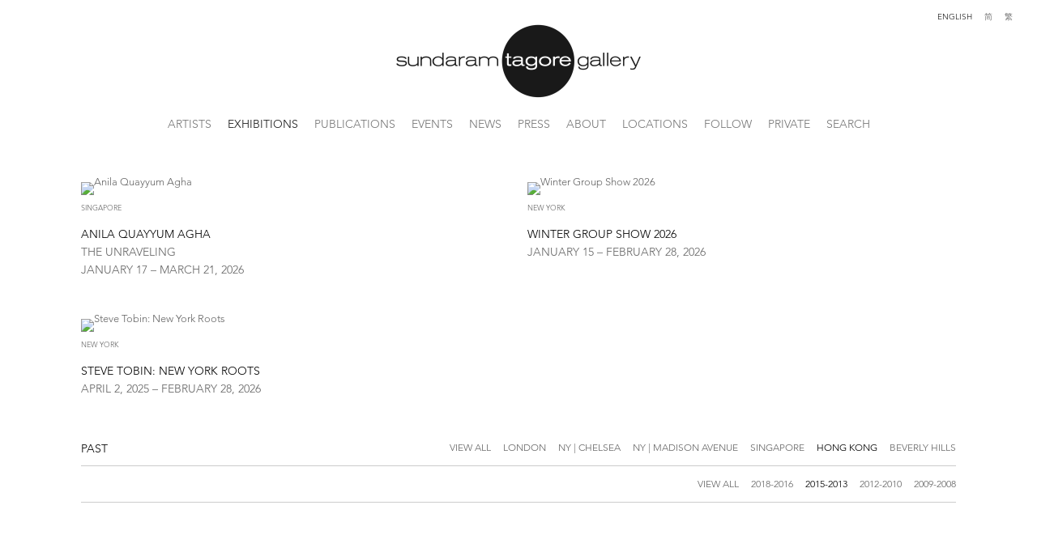

--- FILE ---
content_type: text/html; charset=UTF-8
request_url: https://www.sundaramtagore.com/exhibitions/past/hong-kong/2015-2013
body_size: 38899
content:
    <!DOCTYPE html>
    <html lang="en">
    <head>
        <meta charset='utf-8'>
        <meta content='width=device-width, initial-scale=1.0, user-scalable=yes' name='viewport'>

        
        <link rel="stylesheet" href="https://cdnjs.cloudflare.com/ajax/libs/Swiper/4.4.6/css/swiper.min.css"
              integrity="sha256-5l8WteQfd84Jq51ydHtcndbGRvgCVE3D0+s97yV4oms=" crossorigin="anonymous" />

                    <link rel="stylesheet" href="/build/basicCenteredBase.7142231f.css">

        
        
        
        
                        <meta name="description" content="Explore current, upcoming, and past exhibitions at Sundaram Tagore Gallery in New York, Singapore, and London, featuring leading global contemporary artists.">



<title>Gallery Exhibitions</title>

    <link rel="shortcut icon" href="https://s3.amazonaws.com/files.collageplatform.com.prod/image_cache/favicon/application/575562f5cfaf34762c8b4568/bd6802d892f7a450cc03dbfa4329a36d.png">


	<meta property="og:title" content="Gallery Exhibitions" />
	<meta property="og:description" content="Explore current, upcoming, and past exhibitions at Sundaram Tagore Gallery in New York, Singapore, and London, featuring leading global contemporary artists." />

	<meta property="twitter:title" content="Gallery Exhibitions" />
	<meta property="twitter:description" content="Explore current, upcoming, and past exhibitions at Sundaram Tagore Gallery in New York, Singapore, and London, featuring leading global contemporary artists." />
<link type="text/css" rel="stylesheet" href="http://fast.fonts.net/cssapi/1a8f2fd6-2c8d-40aa-9569-88d7b1147878.css"/>
<script type="text/javascript" src="//s7.addthis.com/js/300/addthis_widget.js#pubid=ra-53f326ad71f725b7"></script>
<meta name="google-site-verification" content="Hwil80eD4WdnbQ3nJuGeihS7urj-f2TIuCzqoCdaTbA" />
<script type="text/javascript" src="https://ennouncement.exhibit-e.com/h/y/BAB4439B6E6ABE9A/81D5435240C27F1E/popup.js"></script>
<link type="text/css" rel="stylesheet" href="//fast.fonts.net/cssapi/692b927d-30bb-45bb-914f-992cb9028fbe.css"/>
<link type="text/css" rel="stylesheet" href="//fast.fonts.net/cssapi/2925d6b3-1877-47c7-a35f-d41c25a4e4bc.css"/>
<link type="text/css" rel="stylesheet" href="//fast.fonts.net/cssapi/1a8f2fd6-2c8d-40aa-9569-88d7b1147878.css"/>

<!-- Pinterest Tag -->
<script>
!function(e){if(!window.pintrk){window.pintrk = function () {
window.pintrk.queue.push(Array.prototype.slice.call(arguments))};var
  n=window.pintrk;n.queue=[],n.version="3.0";var
  t=document.createElement("script");t.async=!0,t.src=e;var
  r=document.getElementsByTagName("script")[0];
  r.parentNode.insertBefore(t,r)}}("https://s.pinimg.com/ct/core.js");
pintrk('load', '2613209650607', {em: '<user_email_address>'});
pintrk('page');
</script>
<noscript>
<img height="1" width="1" style="display:none;" alt=""
  src="https://ct.pinterest.com/v3/?event=init&tid=2613209650607&pd[em]=&noscript=1" />
</noscript>
<!-- end Pinterest Tag -->
        
        <link rel="stylesheet" type="text/css" href="/style.3a4685b15871dcf03677d5e86ddc6bb7.css"/>


        
            <script type="text/javascript">
        if (!location.hostname.match(/^www\./)) {
          if (['sundaramtagore.com'].indexOf(location.hostname) > -1) {
            location.href = location.href.replace(/^(https?:\/\/)/, '$1www.')
          }
        }
    </script>


        <script src="//ajax.googleapis.com/ajax/libs/jquery/1.11.2/jquery.min.js"></script>

        <script src="https://cdnjs.cloudflare.com/ajax/libs/Swiper/4.4.6/js/swiper.min.js"
                integrity="sha256-dl0WVCl8jXMBZfvnMeygnB0+bvqp5wBqqlZ8Wi95lLo=" crossorigin="anonymous"></script>

        <script src="https://cdnjs.cloudflare.com/ajax/libs/justifiedGallery/3.6.5/js/jquery.justifiedGallery.min.js"
                integrity="sha256-rhs3MvT999HOixvXXsaSNWtoiKOfAttIR2dM8QzeVWI=" crossorigin="anonymous"></script>

        <script>window.jQuery || document.write('<script src=\'/build/jquery.8548b367.js\'><\/script>');</script>

                    <script src="/build/runtime.d94b3b43.js"></script><script src="/build/jquery.8548b367.js"></script>
            <script src="/build/jquery.nicescroll.min.js.db5e58ee.js"></script>
            <script src="/build/jquery.lazyload.min.js.32226264.js"></script>
            <script src="/build/vendorJS.fffaa30c.js"></script>
        
        <script src="https://cdnjs.cloudflare.com/ajax/libs/jarallax/1.12.4/jarallax.min.js" integrity="sha512-XiIA4eXSY4R7seUKlpZAfPPNz4/2uzQ+ePFfimSk49Rtr/bBngfB6G/sE19ti/tf/pJ2trUbFigKXFZLedm4GQ==" crossorigin="anonymous" referrerpolicy="no-referrer"></script>

                    <script type="text/javascript">
                var langInUrl = false;
                var closeText = "Close";
                var zoomText = "Zoom";
            </script>
        
        <script type="text/javascript">
                        $(document).ready(function () {
                $('body>#supersized, body>#supersized-loader').remove();
            });
            var frontendParams = {
    currentScreen: null,
};


        </script>

                    <script src="/build/headerCompiledJS.3b1cf68a.js"></script>
        
        
        <script src="/build/frontendBase.4818ec01.js"></script>

                    <script type="text/javascript">
  (function(i,s,o,g,r,a,m){i['GoogleAnalyticsObject']=r;i[r]=i[r]||function(){
  (i[r].q=i[r].q||[]).push(arguments)},i[r].l=1*new Date();a=s.createElement(o),
  m=s.getElementsByTagName(o)[0];a.async=1;a.src=g;m.parentNode.insertBefore(a,m)
  })(window,document,'script','https://www.google-analytics.com/analytics.js','ga');

  ga('create', 'UA-17809750-1', 'auto');
  ga('send', 'pageview');





!function(e){if(!window.pintrk){window.pintrk = function () {
window.pintrk.queue.push(Array.prototype.slice.call(arguments))};var
  n=window.pintrk;n.queue=[],n.version="3.0";var
  t=document.createElement("script");t.async=!0,t.src=e;var
  r=document.getElementsByTagName("script")[0];
  r.parentNode.insertBefore(t,r)}}("https://s.pinimg.com/ct/core.js");
pintrk('load', '2613209650607', {em: ''});
pintrk('page');




</script>
        
                    <!-- Google Tag Manager -->
<script>(function(w,d,s,l,i){w[l]=w[l]||[];w[l].push({'gtm.start':
new Date().getTime(),event:'gtm.js'});var f=d.getElementsByTagName(s)[0],
j=d.createElement(s),dl=l!='dataLayer'?'&l='+l:'';j.async=true;j.src=
'https://www.googletagmanager.com/gtm.js?id='+i+dl;f.parentNode.insertBefore(j,f);
})(window,document,'script','dataLayer','GTM-NLXGJK64');</script>
<!-- End Google Tag Manager -->

<!-- Google Tag Manager (noscript) -->
<noscript><iframe src="https://www.googletagmanager.com/ns.html?id=GTM-NLXGJK64"
height="0" width="0" style="display:none;visibility:hidden"></iframe></noscript>
<!-- End Google Tag Manager (noscript) -->


<script type="application/ld+json">
{
  "@context": "https://schema.org",
  "@type": "ArtGallery",
  "name": "Sundaram Tagore Gallery",
  "alternateName": "Tagore Gallery",
  "url": "https://www.sundaramtagore.com",
  "logo": "https://www.sundaramtagore.com/images/logo.png",
  "email": "gallery@sundaramtagore.com",
  "founder": {
    "@type": "Person",
    "name": "Sundaram Tagore"
  },
  "address": [
    {
      "@type": "PostalAddress",
      "streetAddress": "542 West 26th Street",
      "addressLocality": "New York",
      "addressRegion": "NY",
      "postalCode": "10001",
      "addressCountry": "US"
    },
    {
      "@type": "PostalAddress",
      "streetAddress": "5 Lock Road 01-05",
      "addressLocality": "Singapore",
      "postalCode": "108933",
      "addressCountry": "SG"
    },
    {
      "@type": "PostalAddress",
      "streetAddress": "27 Pall Mall",
      "addressLocality": "London",
      "postalCode": "SW1Y 4JH",
      "addressCountry": "GB"
    }
  ],
  "sameAs": [
    "https://www.instagram.com/sundaramtagore",
    "https://www.facebook.com/SundaramTagoreGalleries",
    "https://www.linkedin.com/company/sundaram-tagore-gallery",
    "https://twitter.com/SundaramTagore",
    "https://www.pinterest.com/tagoregallery/",
    "https://vimeo.com/sundaramtagoregallery",
    "https://www.youtube.com/channel/UC5MAUc0o6SmtoBR5FrY8Vcg",
    "https://www.artsy.net/partner/sundaram-tagore-gallery",
    "https://ocula.com/art-galleries/sundaram-tagore/",
    "https://www.artnet.com/galleries/sundaram-tagore-gallery/"
  ],
  "member": [
    { "@type": "Person", "name": "Anila Quayyum Agha" },
    { "@type": "Person", "name": "Ghiora Aharoni" },
    { "@type": "Person", "name": "Miya Ando" },
    { "@type": "Person", "name": "Alfredo and Isabel Aquilizan" },
    { "@type": "Person", "name": "Osi Audu" },
    { "@type": "Person", "name": "Edward Burtynsky" },
    { "@type": "Person", "name": "Kamolpan Chotvichai" },
    { "@type": "Person", "name": "Chun Kwang Young" },
    { "@type": "Person", "name": "Lalla Essaydi" },
    { "@type": "Person", "name": "Golnaz Fathi" },
    { "@type": "Person", "name": "Olivia Fraser" },
    { "@type": "Person", "name": "Denise Green" },
    { "@type": "Person", "name": "Matthew Kirk" },
    { "@type": "Person", "name": "Karen Knorr" },
    { "@type": "Person", "name": "Jane Lee" },
    { "@type": "Person", "name": "Tayeba Lipi" },
    { "@type": "Person", "name": "Hassan Massoudy" },
    { "@type": "Person", "name": "Ricardo Mazal" },
    { "@type": "Person", "name": "Steve McCurry" },
    { "@type": "Person", "name": "Robert Natkin" },
    { "@type": "Person", "name": "Kenny Nguyen" },
    { "@type": "Person", "name": "Udo Nöger" },
    { "@type": "Person", "name": "Robert Polidori" },
    { "@type": "Person", "name": "Sohan Qadri" },
    { "@type": "Person", "name": "Carlos Rolón" },
    { "@type": "Person", "name": "Sebastião Salgado" },
    { "@type": "Person", "name": "Hiroshi Senju" },
    { "@type": "Person", "name": "Donald Sultan" },
    { "@type": "Person", "name": "Steve Tobin" },
    { "@type": "Person", "name": "Neha Vedpathak" },
    { "@type": "Person", "name": "Joan Vennum" },
    { "@type": "Person", "name": "Susan Weil" },
    { "@type": "Person", "name": "Robert Yasuda" },
    { "@type": "Person", "name": "Zheng Lu" }
  ]
}
</script>
        
        
                    <script type="text/javascript" src="/scripts.d6a64cfc5b05c1245516e24825cca28b.js"></script>

                <script src="https://www.recaptcha.net/recaptcha/api.js?render=6LfIL6wZAAAAAPw-ECVAkdIFKn-8ZQe8-N_5kUe8"></script>
    </head>
    <body data-email-protected=""
          data-section-key="exhibitions"
          data-section-id="575562f5cfaf34762c8b4573"
         class="
            ada-compliance                        s-exhibitions                        
        ">
                    <a href="#contentWrapper" id="skipToContent">Skip to content</a>
                <input type="hidden" value="" id="email-protected-header"/>
        <input type="hidden" value="" id="email-protected-description"/>
        <input type="hidden" value="First Name" id="email-protected-first-name-field-text"/>
        <input type="hidden" value="Last Name" id="email-protected-last-name-field-text"/>
        <input type="hidden" value="Email" id="email-protected-email-field-text"/>
        <input type="hidden" value="Subscribe" id="email-protected-subscribe-button-text"/>

                    <header class='main-header
                '>
                <div class='container'>
                    <a class='logo' href='/'><img itemprop="image" class="alt-standard" alt="Sundaram Tagore" src="https://s3.amazonaws.com/files.collageplatform.com.prod/application/575562f5cfaf34762c8b4568/4866aab09d0f5ec43e7ea316e617a042.png" width="320"/></a><nav class='main'><a href="/artists">Artists</a><a href="/exhibitions" class="active">Exhibitions</a><a href="/publications">Publications</a><a href="/events">Events</a><a href="/news">News</a><a href="/press">Press</a><a href="/about">About</a><a href="/locations">Locations</a><a href="/follow">Follow</a><a href="/private">Private</a><a href="/search">Search</a></nav><nav class='languages'><a href="/exhibitions/past/hong-kong" class="active" id="lang-en">English</a><a href="/ch/zhan-lan/past/xiang-gang" class="" id="lang-ch">简</a><a href="/ct/zhan-lan/past/xiang-gang" class="" id="lang-ct">繁</a></nav><div class="mobile-menu-wrapper"><nav class='mobile'><a class="menu" href="#">Menu</a><div class="navlinks"><a href="/artists">Artists</a><a href="/exhibitions" class="active">Exhibitions</a><a href="/publications">Publications</a><a href="/events">Events</a><a href="/news">News</a><a href="/press">Press</a><a href="/about">About</a><a href="/locations">Locations</a><a href="/follow">Follow</a><a href="/private">Private</a><a href="/search">Search</a></div></nav><nav class="mobile-languages"><a href="/exhibitions/past/hong-kong" class="active" id="lang-en">en</a><a href="/ch/zhan-lan/past/xiang-gang" class="" id="lang-ch">ch</a><a href="/ct/zhan-lan/past/xiang-gang" class="" id="lang-ct">ct</a></nav></div>
                </div>
            </header>
                <div id="contentWrapper" tabindex="-1" class="contentWrapper">
                                    

<section class='exhibitions home'>
            
                                                                                                
    <div id='large' class='grid-container'>
        
        <div id='exhibitions-container'
             class='container row grid'>
            <div class="entry half"><a href="/exhibitions/anila-quayyum-agha"><div class="thumb"><div class='image'><img itemprop="image" alt='Anila Quayyum Agha'
                                                                                                  src='https://static-assets.artlogic.net/w_525,h_525,c_lfill/exhibit-e/575562f5cfaf34762c8b4568/c049a998c35b30fa79cc3eda01fcd9bc.jpeg' ></div></div><div class="list-detail-title">
                                        SINGAPORE
                                    </div><div class="headers"><h1>Anila Quayyum Agha</h1><h2>The Unraveling</h2><h3>January 17 – March 21, 2026</h3></div></a></div><div class="entry half"><a href="/exhibitions/winter-group-show-2026"><div class="thumb"><div class='image'><img itemprop="image" alt='Winter Group Show 2026'
                                                                                                  src='https://static-assets.artlogic.net/w_525,h_525,c_lfill/exhibit-e/575562f5cfaf34762c8b4568/ac2c0596ffdc10ede7fca93cc0f2abf7.jpeg' ></div></div><div class="list-detail-title">
                                        NEW YORK
                                    </div><div class="headers"><h1>Winter Group Show 2026</h1><h3>January 15 – February 28, 2026</h3></div></a></div><div class="entry half"><a href="/exhibitions/steve-tobin-new-york-roots"><div class="thumb"><div class='image'><img itemprop="image" alt='Steve Tobin: New York Roots'
                                                                                                  src='https://static-assets.artlogic.net/w_1050,h_1050,c_lfill/exhibit-e/575562f5cfaf34762c8b4568/c10497aa30eeca46c6697fb1f12a3aaa.jpeg' srcset="https://static-assets.artlogic.net/w_525,h_525,c_lfill/exhibit-e/575562f5cfaf34762c8b4568/c10497aa30eeca46c6697fb1f12a3aaa.jpeg 1x, https://static-assets.artlogic.net/w_1050,h_1050,c_lfill/exhibit-e/575562f5cfaf34762c8b4568/c10497aa30eeca46c6697fb1f12a3aaa.jpeg 2x"></div></div><div class="list-detail-title">
                                        NEW YORK
                                    </div><div class="headers"><h1>Steve Tobin: New York Roots</h1><h3>April 2, 2025 – February 28, 2026</h3></div></a></div>        </div>
    </div>

                        
                <div class='past'>
                                                                        
    <div id='small' class='grid-container'>
                                



    
            
<div class="container"><header class='section-header divider with-links
    first-row        '
><h4>Past</h4><span class='links switch'><a  href="/exhibitions/past">View All</a><a   href='/exhibitions/past/london'>LONDON</a><a   href='/exhibitions/past/ny-chelsea'>NY | Chelsea</a><a   href='/exhibitions/past/ny-madison-avenue'>NY | Madison Avenue</a><a   href='/exhibitions/past/singapore'>Singapore</a><a class='active'  href='/exhibitions/past/hong-kong'>Hong Kong</a><a   href='/exhibitions/past/beverly-hills'>Beverly Hills</a></span></header></div><div class="container"><header class='section-header divider second-row '><span class='links switch'><a  href="/exhibitions/past/hong-kong/all">View All</a><a  href="/exhibitions/past/hong-kong/2018-2016">2018-2016</a><a class='active' href="/exhibitions/past/hong-kong/2015-2013">2015-2013</a><a  href="/exhibitions/past/hong-kong/2012-2010">2012-2010</a><a  href="/exhibitions/past/hong-kong/2009-2008">2009-2008</a></span></header></div>
        
        <div id='exhibitions-container'
             class='container row grid'>
            <div class="entry small"><a href="/exhibitions/winter-2016-group-show-hong-kong"><div class="thumb"><div class='image'><img itemprop="image" alt='Winter 2016 Group Show, Hong Kong'
                                                                                                  src='https://static-assets.artlogic.net/w_492,h_360,c_lfill/exhibit-e/575562f5cfaf34762c8b4568/2b710d9003361f2be7a851e08c9dd774.jpeg' srcset="https://static-assets.artlogic.net/w_246,h_180,c_lfill/exhibit-e/575562f5cfaf34762c8b4568/2b710d9003361f2be7a851e08c9dd774.jpeg 1x, https://static-assets.artlogic.net/w_492,h_360,c_lfill/exhibit-e/575562f5cfaf34762c8b4568/2b710d9003361f2be7a851e08c9dd774.jpeg 2x"></div></div><div class="list-detail-title">
                                        Hong Kong
                                    </div><div class="headers"><h1>Winter 2016 Group Show, Hong Kong</h1><h3>December 21, 2015 – January 9, 2016</h3></div></a></div><div class="entry small"><a href="/exhibitions/golnaz-fathi-every-breaking-wave"><div class="thumb"><div class='image'><img itemprop="image" alt='Golnaz Fathi: Every Breaking Wave'
                                                                                                  src='https://static-assets.artlogic.net/w_246,h_180,c_lfill/exhibit-e/575562f5cfaf34762c8b4568/cd07cb60604eb111e7a46dcd434dce09.jpeg' ></div></div><div class="list-detail-title">
                                        Hong Kong
                                    </div><div class="headers"><h1>Golnaz Fathi: Every Breaking Wave</h1><h3>November 4 – December 15, 2015</h3></div></a></div><div class="entry small"><a href="/exhibitions/miya-ando-sora-ku"><div class="thumb"><div class='image'><img itemprop="image" alt='Miya Ando: Sora/Ku'
                                                                                                  src='https://static-assets.artlogic.net/w_492,h_360,c_lfill/exhibit-e/575562f5cfaf34762c8b4568/5d32c02a12e4b14f252ecc07812b5ba0.jpeg' srcset="https://static-assets.artlogic.net/w_246,h_180,c_lfill/exhibit-e/575562f5cfaf34762c8b4568/5d32c02a12e4b14f252ecc07812b5ba0.jpeg 1x, https://static-assets.artlogic.net/w_492,h_360,c_lfill/exhibit-e/575562f5cfaf34762c8b4568/5d32c02a12e4b14f252ecc07812b5ba0.jpeg 2x"></div></div><div class="list-detail-title">
                                        Hong Kong
                                    </div><div class="headers"><h1>Miya Ando: Sora/Ku</h1><h3>September 23 – October 30, 2015</h3></div></a></div><div class="entry small"><a href="/exhibitions/fall-2015-group-show-hong-kong"><div class="thumb"><div class='image'><img itemprop="image" alt='Fall 2015 Group Show, Hong Kong'
                                                                                                  src='https://static-assets.artlogic.net/w_492,h_360,c_lfill/exhibit-e/575562f5cfaf34762c8b4568/dadbe2493f37382fa15eb3c5b33b64e8.jpeg' srcset="https://static-assets.artlogic.net/w_246,h_180,c_lfill/exhibit-e/575562f5cfaf34762c8b4568/dadbe2493f37382fa15eb3c5b33b64e8.jpeg 1x, https://static-assets.artlogic.net/w_492,h_360,c_lfill/exhibit-e/575562f5cfaf34762c8b4568/dadbe2493f37382fa15eb3c5b33b64e8.jpeg 2x"></div></div><div class="list-detail-title">
                                        Hong Kong
                                    </div><div class="headers"><h1>Fall 2015 Group Show, Hong Kong</h1><h3>July 2 – September 18, 2015</h3></div></a></div><div class="entry small"><a href="/exhibitions/kim-joon8"><div class="thumb"><div class='image'><img itemprop="image" alt='Kim Joon'
                                                                                                  src='https://static-assets.artlogic.net/w_492,h_360,c_lfill/exhibit-e/575562f5cfaf34762c8b4568/18b0b6ff238638048f31b6c8da20b82a.jpeg' srcset="https://static-assets.artlogic.net/w_246,h_180,c_lfill/exhibit-e/575562f5cfaf34762c8b4568/18b0b6ff238638048f31b6c8da20b82a.jpeg 1x, https://static-assets.artlogic.net/w_492,h_360,c_lfill/exhibit-e/575562f5cfaf34762c8b4568/18b0b6ff238638048f31b6c8da20b82a.jpeg 2x"></div></div><div class="list-detail-title">
                                        Hong Kong
                                    </div><div class="headers"><h1>Kim Joon</h1><h3>May 14 – June 28, 2015</h3></div></a></div><div class="entry small"><a href="/exhibitions/forces-of-nature-annie-leibovitz-and-hiroshi-senju"><div class="thumb"><div class='image'><img itemprop="image" alt='Forces of Nature: Annie Leibovitz and Hiroshi Senju'
                                                                                                  src='https://static-assets.artlogic.net/w_492,h_360,c_lfill/exhibit-e/575562f5cfaf34762c8b4568/2126fd05de04a9ac63a4d9a2e244177d.jpeg' srcset="https://static-assets.artlogic.net/w_246,h_180,c_lfill/exhibit-e/575562f5cfaf34762c8b4568/2126fd05de04a9ac63a4d9a2e244177d.jpeg 1x, https://static-assets.artlogic.net/w_492,h_360,c_lfill/exhibit-e/575562f5cfaf34762c8b4568/2126fd05de04a9ac63a4d9a2e244177d.jpeg 2x"></div></div><div class="list-detail-title">
                                        Hong Kong
                                    </div><div class="headers"><h1>Forces of Nature: Annie Leibovitz and Hiroshi Senju</h1><h3>March 10 – May 10, 2015</h3></div></a></div><div class="entry small"><a href="/exhibitions/winter-2015-group-show-hong-kong"><div class="thumb"><div class='image'><img itemprop="image" alt='Winter 2015 Group Show, Hong Kong'
                                                                                                  src='https://static-assets.artlogic.net/w_492,h_360,c_lfill/exhibit-e/575562f5cfaf34762c8b4568/12e10d1ee9b39b81872b469bfda50b25.jpeg' srcset="https://static-assets.artlogic.net/w_246,h_180,c_lfill/exhibit-e/575562f5cfaf34762c8b4568/12e10d1ee9b39b81872b469bfda50b25.jpeg 1x, https://static-assets.artlogic.net/w_492,h_360,c_lfill/exhibit-e/575562f5cfaf34762c8b4568/12e10d1ee9b39b81872b469bfda50b25.jpeg 2x"></div></div><div class="list-detail-title">
                                        Hong Kong
                                    </div><div class="headers"><h1>Winter 2015 Group Show, Hong Kong</h1><h3>February 6 – 28, 2015</h3></div></a></div><div class="entry small"><a href="/exhibitions/sebastiao-salgado3"><div class="thumb"><div class='image'><img itemprop="image" alt='Sebastião Salgado'
                                                                                                  src='https://static-assets.artlogic.net/w_492,h_360,c_lfill/exhibit-e/575562f5cfaf34762c8b4568/1a5175e59c19e30bb6746faebe35b7b3.jpeg' srcset="https://static-assets.artlogic.net/w_246,h_180,c_lfill/exhibit-e/575562f5cfaf34762c8b4568/1a5175e59c19e30bb6746faebe35b7b3.jpeg 1x, https://static-assets.artlogic.net/w_492,h_360,c_lfill/exhibit-e/575562f5cfaf34762c8b4568/1a5175e59c19e30bb6746faebe35b7b3.jpeg 2x"></div></div><div class="list-detail-title">
                                        Hong Kong
                                    </div><div class="headers"><h1>Sebastião Salgado</h1><h3>October 15, 2014 – January 31, 2015</h3></div></a></div><div class="entry small"><a href="/exhibitions/marked-contemporary-takes-on-mark-making-hong-kong"><div class="thumb"><div class='image'><img itemprop="image" alt='Marked: Contemporary Takes on Mark-Making, Hong Kong'
                                                                                                  src='https://static-assets.artlogic.net/w_492,h_360,c_lfill/exhibit-e/575562f5cfaf34762c8b4568/f082816e109ad22e4e0c0b847426d873.jpeg' srcset="https://static-assets.artlogic.net/w_246,h_180,c_lfill/exhibit-e/575562f5cfaf34762c8b4568/f082816e109ad22e4e0c0b847426d873.jpeg 1x, https://static-assets.artlogic.net/w_492,h_360,c_lfill/exhibit-e/575562f5cfaf34762c8b4568/f082816e109ad22e4e0c0b847426d873.jpeg 2x"></div></div><div class="list-detail-title">
                                        Hong Kong
                                    </div><div class="headers"><h1>Marked: Contemporary Takes on Mark-Making, Hong Kong</h1><h3>September 10 – October 11, 2014</h3></div></a></div><div class="entry small"><a href="/exhibitions/summer-2014-group-show-hong-kong"><div class="thumb"><div class='image'><img itemprop="image" alt='Summer 2014 Group Show, Hong Kong'
                                                                                                  src='https://static-assets.artlogic.net/w_492,h_360,c_lfill/exhibit-e/575562f5cfaf34762c8b4568/83f0ea82e9c99d7e4c418e07645b7de4.jpeg' srcset="https://static-assets.artlogic.net/w_246,h_180,c_lfill/exhibit-e/575562f5cfaf34762c8b4568/83f0ea82e9c99d7e4c418e07645b7de4.jpeg 1x, https://static-assets.artlogic.net/w_492,h_360,c_lfill/exhibit-e/575562f5cfaf34762c8b4568/83f0ea82e9c99d7e4c418e07645b7de4.jpeg 2x"></div></div><div class="list-detail-title">
                                        Hong Kong
                                    </div><div class="headers"><h1>Summer 2014 Group Show, Hong Kong</h1><h3>June 27 – September 2, 2014</h3></div></a></div><div class="entry small"><a href="/exhibitions/edward-burtynsky-water"><div class="thumb"><div class='image'><img itemprop="image" alt='Edward Burtynsky: Water'
                                                                                                  src='https://static-assets.artlogic.net/w_492,h_360,c_lfill/exhibit-e/575562f5cfaf34762c8b4568/7fb7f9fdfde3cbfa53f94a003d12b9d6.jpeg' srcset="https://static-assets.artlogic.net/w_246,h_180,c_lfill/exhibit-e/575562f5cfaf34762c8b4568/7fb7f9fdfde3cbfa53f94a003d12b9d6.jpeg 1x, https://static-assets.artlogic.net/w_492,h_360,c_lfill/exhibit-e/575562f5cfaf34762c8b4568/7fb7f9fdfde3cbfa53f94a003d12b9d6.jpeg 2x"></div></div><div class="list-detail-title">
                                        Hong Kong
                                    </div><div class="headers"><h1>Edward Burtynsky: Water</h1><h3>May 9 – June 21, 2014</h3></div></a></div><div class="entry small"><a href="/exhibitions/ricardo-mazal-kailash-black-mountain-hong-kong"><div class="thumb"><div class='image'><img itemprop="image" alt='Ricardo Mazal: Kailash, Black Mountain, Hong Kong'
                                                                                                  src='https://static-assets.artlogic.net/w_492,h_360,c_lfill/exhibit-e/575562f5cfaf34762c8b4568/9dd292a5fd286fe7661d008ad62d8901.jpeg' srcset="https://static-assets.artlogic.net/w_246,h_180,c_lfill/exhibit-e/575562f5cfaf34762c8b4568/9dd292a5fd286fe7661d008ad62d8901.jpeg 1x, https://static-assets.artlogic.net/w_492,h_360,c_lfill/exhibit-e/575562f5cfaf34762c8b4568/9dd292a5fd286fe7661d008ad62d8901.jpeg 2x"></div></div><div class="list-detail-title">
                                        Hong Kong
                                    </div><div class="headers"><h1>Ricardo Mazal: Kailash, Black Mountain, Hong Kong</h1><h3>March 27 – May 3, 2014</h3></div></a></div><div class="entry small"><a href="/exhibitions/miya-ando-light-metal"><div class="thumb"><div class='image'><img itemprop="image" alt='Miya Ando: Light Metal'
                                                                                                  src='https://static-assets.artlogic.net/w_492,h_360,c_lfill/exhibit-e/575562f5cfaf34762c8b4568/1e8051e2112b02be8310a26a30142f2f.jpeg' srcset="https://static-assets.artlogic.net/w_246,h_180,c_lfill/exhibit-e/575562f5cfaf34762c8b4568/1e8051e2112b02be8310a26a30142f2f.jpeg 1x, https://static-assets.artlogic.net/w_492,h_360,c_lfill/exhibit-e/575562f5cfaf34762c8b4568/1e8051e2112b02be8310a26a30142f2f.jpeg 2x"></div></div><div class="list-detail-title">
                                        Hong Kong
                                    </div><div class="headers"><h1>Miya Ando: Light Metal</h1><h3>February 13 – March 19, 2014</h3></div></a></div><div class="entry small"><a href="/exhibitions/natural-selection-hong-kong"><div class="thumb"><div class='image'><img itemprop="image" alt='Natural Selection, Hong Kong'
                                                                                                  src='https://static-assets.artlogic.net/w_492,h_360,c_lfill/exhibit-e/575562f5cfaf34762c8b4568/fa5ae184e56e9b382dfad4e7dc1106b7.jpeg' srcset="https://static-assets.artlogic.net/w_246,h_180,c_lfill/exhibit-e/575562f5cfaf34762c8b4568/fa5ae184e56e9b382dfad4e7dc1106b7.jpeg 1x, https://static-assets.artlogic.net/w_492,h_360,c_lfill/exhibit-e/575562f5cfaf34762c8b4568/fa5ae184e56e9b382dfad4e7dc1106b7.jpeg 2x"></div></div><div class="list-detail-title">
                                        Hong Kong
                                    </div><div class="headers"><h1>Natural Selection, Hong Kong</h1><h3>December 16, 2013 – January 26, 2014</h3></div></a></div><div class="entry small"><a href="/exhibitions/thresholds-contemporary-thai-art"><div class="thumb"><div class='image'><img itemprop="image" alt='Thresholds: Contemporary Thai Art'
                                                                                                  src='https://static-assets.artlogic.net/w_492,h_360,c_lfill/exhibit-e/575562f5cfaf34762c8b4568/4cc6823a4ba87d250770675fdb6d2cee.jpeg' srcset="https://static-assets.artlogic.net/w_246,h_180,c_lfill/exhibit-e/575562f5cfaf34762c8b4568/4cc6823a4ba87d250770675fdb6d2cee.jpeg 1x, https://static-assets.artlogic.net/w_492,h_360,c_lfill/exhibit-e/575562f5cfaf34762c8b4568/4cc6823a4ba87d250770675fdb6d2cee.jpeg 2x"></div></div><div class="list-detail-title">
                                        HONG KONG
                                    </div><div class="headers"><h1>Thresholds: Contemporary Thai Art</h1><h3>November 13 – December 15, 2013</h3></div></a></div><div class="entry small"><a href="/exhibitions/eye-to-ear-nathan-slate-joseph-and-taylor-kuffner"><div class="thumb"><div class='image'><img itemprop="image" alt='Eye to Ear: Nathan Slate Joseph and Taylor Kuffner'
                                                                                                  src='https://static-assets.artlogic.net/w_492,h_360,c_lfill/exhibit-e/575562f5cfaf34762c8b4568/ff39a1ff98e8bd46ba15f7d8c87c7758.jpeg' srcset="https://static-assets.artlogic.net/w_246,h_180,c_lfill/exhibit-e/575562f5cfaf34762c8b4568/ff39a1ff98e8bd46ba15f7d8c87c7758.jpeg 1x, https://static-assets.artlogic.net/w_492,h_360,c_lfill/exhibit-e/575562f5cfaf34762c8b4568/ff39a1ff98e8bd46ba15f7d8c87c7758.jpeg 2x"></div></div><div class="list-detail-title">
                                        HONG KONG
                                    </div><div class="headers"><h1>Eye to Ear: Nathan Slate Joseph and Taylor Kuffner</h1><h3>September 26 – November 2, 2013</h3></div></a></div><div class="entry small"><a href="/exhibitions/summer-2013-group-show-hong-kong-installment-ii"><div class="thumb"><div class='image'><img itemprop="image" alt='Summer 2013 Group Show, Hong Kong: Installment II'
                                                                                                  src='https://static-assets.artlogic.net/w_492,h_360,c_lfill/exhibit-e/575562f5cfaf34762c8b4568/1b33cfff59abaf3d5af18c146bef2f22.jpeg' srcset="https://static-assets.artlogic.net/w_246,h_180,c_lfill/exhibit-e/575562f5cfaf34762c8b4568/1b33cfff59abaf3d5af18c146bef2f22.jpeg 1x, https://static-assets.artlogic.net/w_492,h_360,c_lfill/exhibit-e/575562f5cfaf34762c8b4568/1b33cfff59abaf3d5af18c146bef2f22.jpeg 2x"></div></div><div class="list-detail-title">
                                        Hong Kong
                                    </div><div class="headers"><h1>Summer 2013 Group Show, Hong Kong: Installment II</h1><h3>September 5 – 21, 2013</h3></div></a></div><div class="entry small"><a href="/exhibitions/summer-2013-group-show-hong-kong-installment-i"><div class="thumb"><div class='image'><img itemprop="image" alt='Summer 2013 Group Show, Hong Kong: Installment I'
                                                                                                  src='https://static-assets.artlogic.net/w_492,h_360,c_lfill/exhibit-e/575562f5cfaf34762c8b4568/aea19f3fdfe6a6d6b867ccf0f45fc766.jpeg' srcset="https://static-assets.artlogic.net/w_246,h_180,c_lfill/exhibit-e/575562f5cfaf34762c8b4568/aea19f3fdfe6a6d6b867ccf0f45fc766.jpeg 1x, https://static-assets.artlogic.net/w_492,h_360,c_lfill/exhibit-e/575562f5cfaf34762c8b4568/aea19f3fdfe6a6d6b867ccf0f45fc766.jpeg 2x"></div></div><div class="list-detail-title">
                                        Hong Kong
                                    </div><div class="headers"><h1>Summer 2013 Group Show, Hong Kong: Installment I</h1><h3>June 19 – July 13, 2013</h3></div></a></div><div class="entry small"><a href="/exhibitions/hiroshi-senju-day-falls-night-falls2"><div class="thumb"><div class='image'><img itemprop="image" alt='Hiroshi Senju: Day Falls/Night Falls'
                                                                                                  src='https://static-assets.artlogic.net/w_492,h_360,c_lfill/exhibit-e/575562f5cfaf34762c8b4568/d08bef0ff785a91c4a7659612da80ece.jpeg' srcset="https://static-assets.artlogic.net/w_246,h_180,c_lfill/exhibit-e/575562f5cfaf34762c8b4568/d08bef0ff785a91c4a7659612da80ece.jpeg 1x, https://static-assets.artlogic.net/w_492,h_360,c_lfill/exhibit-e/575562f5cfaf34762c8b4568/d08bef0ff785a91c4a7659612da80ece.jpeg 2x"></div></div><div class="list-detail-title">
                                        Hong Kong
                                    </div><div class="headers"><h1>Hiroshi Senju: Day Falls/Night Falls</h1><h3>April 16 – June 9, 2013</h3></div></a></div><div class="entry small"><a href="/exhibitions/8-women-8-stories"><div class="thumb"><div class='image'><img itemprop="image" alt='8 Women / 8 Stories'
                                                                                                  src='https://static-assets.artlogic.net/w_492,h_360,c_lfill/exhibit-e/575562f5cfaf34762c8b4568/6ebbc8df679bead20cc53612527561d6.jpeg' srcset="https://static-assets.artlogic.net/w_246,h_180,c_lfill/exhibit-e/575562f5cfaf34762c8b4568/6ebbc8df679bead20cc53612527561d6.jpeg 1x, https://static-assets.artlogic.net/w_492,h_360,c_lfill/exhibit-e/575562f5cfaf34762c8b4568/6ebbc8df679bead20cc53612527561d6.jpeg 2x"></div></div><div class="list-detail-title">
                                        HONG KONG
                                    </div><div class="headers"><h1>8 Women / 8 Stories</h1><h3>March 8 – April 7, 2013</h3></div></a></div>        </div>
    </div>

        </div>
    </section>  
  
                    </div>
        
<footer class="divider show4col"><div class="container clearfix"><div class='divider'></div><div class='footer-cols'><div class="footer-col1"><p><a href="http://www.sundaramtagore.com/locations/new-york">NEW YORK</a></p><p>542&nbsp;West 26th Street&nbsp;<br />
New York, NY 10001</p><p>&nbsp;+1 212 677 4520</p><p>10 am &ndash; 6 pm Tu &ndash; Sat</p><p class="ee-editor-block" style="border-color:#000000;border-style:solid;border-width:1px;">&copy; Sundaram Tagore</p><p class="ee-editor-block" style="border-color:#000000;border-style:solid;border-width:1px;"><a href="/site-index">Site Index</a></p></div><div class="footer-col2"><p><a href="https://www.sundaramtagore.com/locations/singapore">SINGAPORE</a></p><p>5 Lock Road 01-05<br />
Gillman Barracks<br />
Singapore 108933</p><p>+65 6694 3378</p><p>11 am &ndash; 7 pm Tu &ndash; Sat</p></div><div class="footer-col3"><p><a href="https://www.sundaramtagore.com/locations/london">LONDON</a></p><p>27 Pall Mall<br />
London SW1Y 5LP</p><p>Opening May 14, 2026</p></div><div class="footer-col4"><p class="ee-editor-block" style="border-color:#000000;border-style:solid;border-width:1px;">EMAIL US</p><p class="ee-editor-block" style="border-color:#000000;border-style:solid;border-width:1px;">FOLLOW US</p><p><a href="http://ennouncement.exhibit-e.com/h/y/BAB4439B6E6ABE9A" target="_blank">JOIN OUR EMAIL LIST</a></p><p><a href="/privacy-policy">PRIVACY POLICY</a></p><p><a href="/accessibility-policy">ACCESSIBILITY POLICY</a></p></div></div><div class="footer-social"><a href="mailto:gallery@sundaramtagore.com" target="_blank"><img itemprop="image" src="https://static-assets.artlogic.net/w_200,h_50,c_limit/exhibit-e/575562f5cfaf34762c8b4568/26970e69f8321548f15fbdec7be8dcb9.png" alt="email us"/></a><a href="https://www.instagram.com/sundaramtagore/" target="_blank"><img itemprop="image" src="https://static-assets.artlogic.net/w_200,h_50,c_limit/exhibit-e/575562f5cfaf34762c8b4568/b2058261847c4ca9574a44c63e8c3396.png" alt="Instagram"/></a><a href="https://vimeo.com/sundaramtagoregallery" target="_blank"><img itemprop="image" src="https://static-assets.artlogic.net/w_200,h_50,c_limit/exhibit-e/575562f5cfaf34762c8b4568/8d8ad3f489e93d49628a3ec52f542df6.png" alt=""/></a><a href="https://www.youtube.com/channel/UC5MAUc0o6SmtoBR5FrY8Vcg" target="_blank"><img itemprop="image" src="https://static-assets.artlogic.net/w_200,h_50,c_limit/exhibit-e/575562f5cfaf34762c8b4568/de1492f5b47dc79113b4dd265b515750.png" alt="Youtube"/></a><a href="https://www.facebook.com/SundaramTagoreGalleries" target="_blank"><img itemprop="image" src="https://static-assets.artlogic.net/w_200,h_50,c_limit/exhibit-e/575562f5cfaf34762c8b4568/b1c054ddbb5a1a73dd8f0c3c4e3bfe10.png" alt="Facebook"/></a><a href="https://twitter.com/SundaramTagore" target="_blank"><img itemprop="image" src="https://static-assets.artlogic.net/w_200,h_50,c_limit/exhibit-e/575562f5cfaf34762c8b4568/3cea2732a2c8accea6b9e6f1c9fac90b.png" alt="Twitter"/></a></div><span><a href="/site-index" class="footer-siteindex">Site Index</a></span></div></footer>
            <a id="backToTop" href="#top" >Back To Top</a>
            </body>
    </html>
